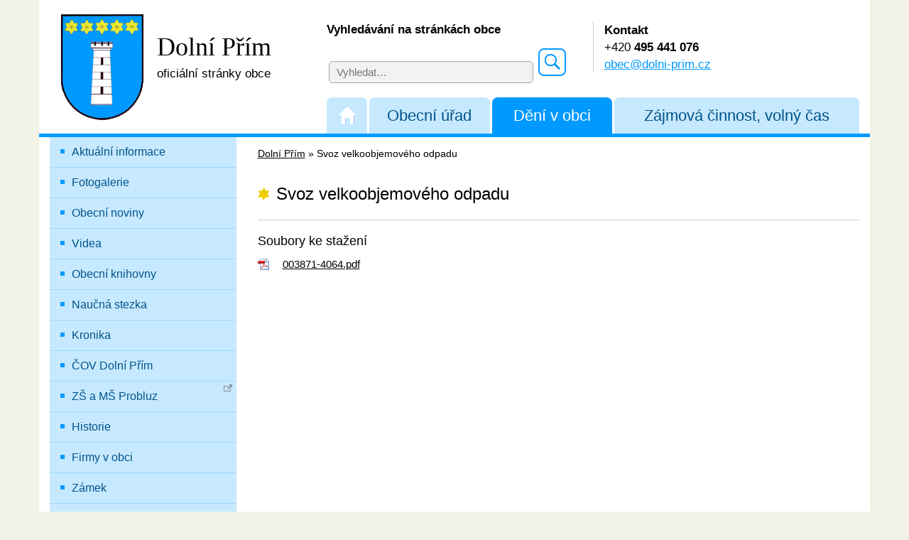

--- FILE ---
content_type: text/html; charset=utf-8
request_url: https://www.dolni-prim.cz/svoz-velkoobjemoveho-odpadu-4064/
body_size: 3819
content:
<!DOCTYPE html>
<html lang="cs">
<head>
<meta http-equiv="Content-Type" content="text/html; charset=utf-8">
<meta name="viewport" content="width=device-width, initial-scale=1">
<meta http-equiv="X-UA-Compatible" content="IE=edge">
<title>Svoz velkoobjemového odpadu | Dolní Přím</title>
<link rel="shortcut icon" href="https://www.dolni-prim.cz/favicon.ico">
<meta name="keywords" content="Dolní Přím, ">
<meta name="description" content="Dolní Přím - Svoz velkoobjemového odpadu">
<meta name="author" content="INET-SERVIS.CZ">
<meta name="robots" content="index,follow">
<link rel="stylesheet" type="text/css" href="https://www.dolni-prim.cz/temp/cssloader-0bad7f1231d5.css?1582808494">
<script type="text/javascript" src="https://www.dolni-prim.cz/temp/jsloader-c601b4757dbd.js?1482329672"></script>
</head>

<body class="FrontArticle  menu_2 testX">

    
            <script>
              (function(i,s,o,g,r,a,m){ i['GoogleAnalyticsObject']=r;i[r]=i[r]||function(){
              (i[r].q=i[r].q||[]).push(arguments)},i[r].l=1*new Date();a=s.createElement(o),
              m=s.getElementsByTagName(o)[0];a.async=1;a.src=g;m.parentNode.insertBefore(a,m)
              })(window,document,'script','https://www.google-analytics.com/analytics.js','ga');

              ga('create', 'UA-89272589-1', 'auto');
              ga('send', 'pageview');

            </script>
    


    <header>
        <div class="container">
            <div class="header-inner clearfix row">
                <div class="col-xs-12 col-sm-4 col-md-3 col-lg-4 logo">
                    <a href="/"><img src="https://www.dolni-prim.cz/images/web/logo.png" alt="Logo obce Dolní Přím">
                        <span class="title">
                            <span class="row1">Dolní Přím</span><br>
                            <span class="row2">oficiální stránky obce</span>
                        </span>
                    </a>

                </div>
                <div class="col-xs-12 col-sm-8 col-md-5 col-lg-4 search-box">

                    <label class="title" for="frmsearchForm-q" >Vyhledávání na stránkách obce</label>
<form action="https://www.dolni-prim.cz/search/" method="get" id="frm-searchForm">
                    <input type="text" size="20" class="text text" placeholder="Vyhledat…" name="q" id="frmsearchForm-q" required data-nette-rules="{op:':filled',msg:&quot;Pros\u00edm vypl\u0148te text.&quot;},{op:'~:equal',msg:&quot;Pros\u00edm vypl\u0148te text&quot;,arg:&quot;vyhledat\u2026&quot;}" value="">
                    <input type="submit" class="submit1 button" title="Vyhledat" name="search" id="frmsearchForm-search" value="">
                    <div class="cleaner"></div>
<div><input type="hidden" name="_token_" id="frmsearchForm-_token_" value="92f902af49d4e839c92a231779c4e96e"></div>
</form>
                </div>
                <div class="col-xs-12 col-sm-8 col-md-4 col-lg-4 contact-box">
                    <p>
                        <span class="title">Kontakt</span> <br>
                        +420 <strong>495 441 076</strong><br>
                        <script type="text/javascript">
                            document.write ('<a class="link" href="mailto:obec@');
                            document.write ('dolni-prim.cz">');
                            </script><script type="text/javascript">
                        document.write ('obec@');
                        document.write ('dolni-prim.cz');
                        </script></a>
                    </p>
                </div>

                <div class="clearfix"></div>
                <div class="col-xs-12 col-md-9 col-md-push-3 col-lg-8 col-lg-push-4 right-box-menu">
                    <nav>
                            <ul id="menuTypes">
                                <li class="menu_0 ">
                                    <a href="/" class="relative" alt="Úvodní strana" title="Úvodní strana"><span class="home"></span>&nbsp;</a>
                                </li>
                                    <li class="menu_1 ">
                                        <a href="/obecni-urad-1/">Obecní úřad</a>

                                    </li>
                                    <li class="menu_2 active">
                                        <a href="/obec-dolni-prim-2/">Dění v obci</a>

                                    </li>
                                    <li class="menu_3 ">
                                        <a href="/zivot-v-obci-3/">Zájmová činnost, volný čas</a>

                                    </li>
                            </ul>
                    </nav>
                </div>
            </div>
        </div>
    </header>

    <section class="container">
        <div class="row">
            <div class="side-panel sp-part1">


                    <nav class="navbar navbar-inverse">

                        <div class="navbar-header text-center">
                            <button type="button" class="navbar-toggle collapsed row" data-toggle="collapse" data-target="#navbar" aria-expanded="false" aria-controls="navbar">
                                <span class="col-xs-9">
                                    <span class="">Zobrazit navigaci</span>
                                </span>
                                <span class="col-xs-3 voffset4">
                                    <span class="icon-bar"></span>
                                    <span class="icon-bar"></span>
                                    <span class="icon-bar"></span>
                                </span>
                            </button>
                        </div>


<div id="navbar" class="menu collapse navbar-collapse">
        
    
    
        <ul class="level-0 ">
                
    <li class="">
        <a href="/sekce-aktualni-informace-8"  title='Aktuální informace'>Aktuální informace
            
        </a> 

    
    </li>
    

                
    <li class="">
        <a href="/fotogalerie/"  title='Fotogalerie'>Fotogalerie
            
        </a> 

    
    </li>
    

                
    <li class="">
        <a href="/sekce-obecni-noviny-77"  title='Obecní noviny'>Obecní noviny
            
        </a> 

    
    </li>
    

                
    <li class="">
        <a href="/sekce-videa-81"  title='Videa'>Videa
            
        </a> 

    
    </li>
    

                
    <li class="">
        <a href="/sekce-obecni-knihovny-83"  title='Obecní knihovny'>Obecní knihovny
            
        </a> 

    
    </li>
    

                
    <li class="">
        <a href="/sekce-naucna-stezka-86"  title='Naučná stezka'>Naučná stezka
            
        </a> 

    
    </li>
    

                
    <li class="">
        <a href="/kronika-3413/"  >Kronika
            
        </a> 

    
    </li>
    

                
    <li class="">
        <a href="/cov-dolni-prim-3139/"  >ČOV Dolní Přím
            
        </a> 

    
    </li>
    

                
    <li class="">
        <a href="http://www.zsprobluz.cz/" target="_blank" >ZŠ a MŠ Probluz
            <sup class="linkOut" title="Externí odkaz"></sup>
        </a> 

    
    </li>
    

                
    <li class="">
        <a href="/historie-1623/"  >Historie
            
        </a> 

    
    </li>
    

                
    <li class="">
        <a href="/firmy-v-obci-1624/"  >Firmy v obci
            
        </a> 

    
    </li>
    

                
    <li class="">
        <a href="/zamek-1627/"  >Zámek
            
        </a> 

    
    </li>
    

                
    <li class="last">
        <a href="/kaple-1616/"  >Kaple
            
        </a> 

    
    </li>
    

        </ul>
    
    

</div>

                    </nav>
            </div>

            <div class="article-col">
<div id="breadcrumbs">
        <a href="/" title="Dolní Přím">Dolní Přím</a> &raquo;

                <span class="active" title="">Svoz velkoobjemového odpadu</span>
</div>


<div id="snippet--flash"></div>
                <h1>Svoz velkoobjemového odpadu</h1>


      
 
        
         

      



    
                         

<div class="files ">
<h3>Soubory ke stažení</h3>
    <div class="soubor">
        <div class="icon pdf">
            <a class="download" title="Stáhnutí souboru '' (Formát: pdf)" href="/file-download/3871/">

                    003871-4064.pdf
            </a>

        </div>
    </div>


</div>
<div class="cleaner"></div>


       
        
   

            </div>

            <div class="side-panel sp-part2">
                <div class="el-podatelna">
                    <a href="/elektronicka-podatelna/" title="Zaslat zprávu do elektronické podatelny">
                        <span class="envelope"></span>
                        <span class="title">
                            <span class="row1">Elektronická </span>
                            <span class="row2">podatelna</span>

                        </span>
                    </a>
                </div>
                <div class="box">
                    <a href="https://www.dolni-prim.cz/sekce-naucna-stezka-86" alt="Naučná stezka" title="Naučná stezka">
                        <img src="/images/web/naucna-stezka.jpg" width="100%">
                    </a> 
                </div>

                                

                <div class="line separator"></div>
                <div class="box">
                    <p class="left_stripe_title">Rychlý kontakt
                        <span class="small no-wrap"><a href="/sekce-obecni-urad-49">(celý kontakt &raquo;)</a></span>
                    </p>
                    <div class="contact">
<p><span style="font-size:18px;">Obec Dolní Přím </span></p>

<p>Dolní Přím 1<br />
503 16 Dolní Přím<br />
tel.: <strong>495 441 076</strong></p>

                    </div>
                </div>

                <div class="line separator"></div>
                
                <div class="box">
                    <a href="https://www.kr-kralovehradecky.cz/" alt="Královéhradecký kraj" title="Královéhradecký kraj">
                        <img src="/images/web/kr-kralovehradecky-logo.jpg" width="100%">
                    </a> 
                </div>
                
                                
                <div class="boxx">
<p><a href="https://ovm.bezstavy.cz/v1/gAiygNG39D-oZCqSTKgv2IIHCBp0BA/redirect" target="_blank"><img alt="" src="https://ovm.bezstavy.cz/v1/gAiygNG39D-oZCqSTKgv2IIHCBp0BA/b/250" style="width: 250px; height: 250px; margin-left: 5px" /></a></p>

                </div>

            </div>

        </div>




    </section>

    <div class="downblock">
        <div class="container">
            <div class="row">
                <div class="col-xs-12 col-sm-6 col-md-4 db-col1">
                    <h2>Kde nás najdete</h2>
                    <a alt="Mapa - odkaz na kontakty" title="Mapa - odkaz na kontakty" href="/sekce-obecni-urad-49"><span class="mapa"></span></a>

                    <p>
                        Dolní Přím 1 <br>
                        503 16 Dolní Přím <br><br>
                        <a href="/sekce-obecni-urad-49">Zobrazit na mapě</a>

                    </p>

                </div>

                <div class="col-xs-12 col-sm-6 col-md-4 db-col2">
                    <h2>Aktuálně přidáno</h2>
                    <ul>

                                <li>
                                    <a href="/pozvanka-na-zasedani-obecniho-zastupitelstva-4394/">Pozvánka na zasedání obecního zastupitelstva</a> <br>
                                    <span class="small">Datum vydání: 9.01.2026</span>
                                </li>
                    </ul>
                </div>

                <div class="col-xs-12 col-sm-6 col-md-4 db-col3">
                    <h2>Důležité informace</h2>
<p>Úřední hodiny:<br />
Pondělí 8.00 - 12.00&nbsp;&nbsp; 13.00 - 17.00<br />
Úterý 8.00 - 12.00<br />
Středa 13.00 - 18.00<br />
Čtvrtek 8.00. - 12.00<br />
<br />
Číslo účtu:<br />
1080860389/0800,<br />
94-418511/0710<br />
<br />
IČO: 00268747<br />
DIČ: CZ00268747</p>

<p>Datová schránka:&nbsp;njha38f</p>

                </div>

                            </div>
        </div>
    </div>
    <footer>
        <div class="container">
            <a class="to-top right" href="#">NAHORU</a>
<p>Obec Dolní Přím, Dolní Přím 1, 503 16 Dolní Přím , tel.: 495 441 076, e-mail: <script type="text/javascript">
                            document.write ('<a href="mailto:obec@');
                            document.write ('dolni-prim.cz">');
                            </script><script type="text/javascript">
                        document.write ('obec@');
                        document.write ('dolni-prim.cz</a>');
                        </script><br />
<a href="https://www.dolni-prim.cz/prohlaseni-o-pristupnosti-3515/">Prohlášení o přístupnosti</a></p>

            Dolní Přím | <span id="made-by">Provozováno na systému CMS-OBCE | Vyrobil <a href="http://www.inet-servis.cz" target="_blank">INET-SERVIS.CZ</a> |
            2016 - 2026</span>
    </div>
</footer>


<script type="text/javascript">
    //searchSettings("vyhledat...");

    //css upravy
    var slideshow_wrap_height = $(".slideshow_wrap").height();
    var slideshow_wrap_height = slideshow_wrap_height ? slideshow_wrap_height + 25 : 0;
    $("#breadcrumbs").css('top', slideshow_wrap_height + 254);
    $("#middle_content").css('padding-top', slideshow_wrap_height + $("#breadcrumbs").height() + 10);
</script>

</body>
</html>


--- FILE ---
content_type: text/plain
request_url: https://www.google-analytics.com/j/collect?v=1&_v=j102&a=797394125&t=pageview&_s=1&dl=https%3A%2F%2Fwww.dolni-prim.cz%2Fsvoz-velkoobjemoveho-odpadu-4064%2F&ul=en-us%40posix&dt=Svoz%20velkoobjemov%C3%A9ho%20odpadu%20%7C%20Doln%C3%AD%20P%C5%99%C3%ADm&sr=1280x720&vp=1280x720&_u=IEBAAEABAAAAACAAI~&jid=1664580309&gjid=1193287703&cid=1730070884.1768882330&tid=UA-89272589-1&_gid=773323118.1768882330&_r=1&_slc=1&z=1838079016
body_size: -450
content:
2,cG-4CBWFNY7F9